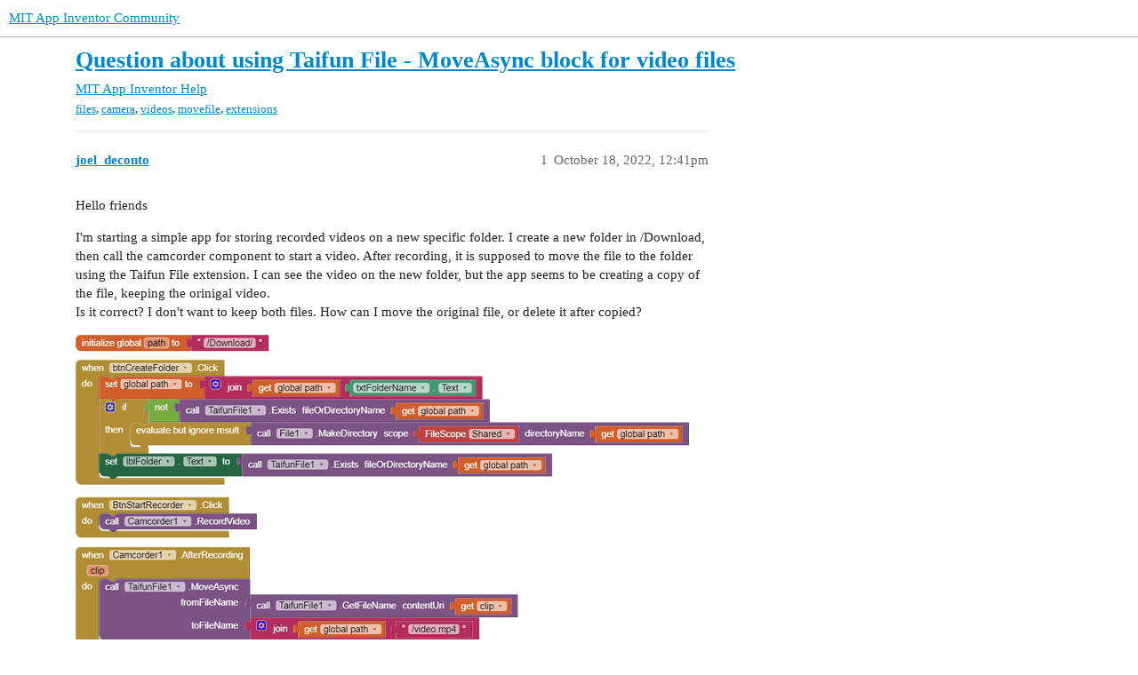

--- FILE ---
content_type: text/html; charset=utf-8
request_url: https://community.appinventor.mit.edu/t/question-about-using-taifun-file-moveasync-block-for-video-files/68040
body_size: 3879
content:
<!DOCTYPE html>
<html lang="en">
  <head>
    <meta charset="utf-8">
    <title>Question about using Taifun File - MoveAsync block for video files - MIT App Inventor Help - MIT App Inventor Community</title>
    <meta name="description" content="Hello friends 
I&amp;#39;m starting a simple app for storing recorded videos on a new specific folder. I create a new folder in /Download, then call the camcorder component to start a video. After recording, it is supposed to mo&amp;hellip;">
    <meta name="generator" content="Discourse 3.2.0.beta4-dev - https://github.com/discourse/discourse version baa7c4cec742f2275e5c8712c692076df0bfbac2">
<link rel="icon" type="image/png" href="https://community.appinventor.mit.edu/uploads/default/optimized/3X/b/3/b31c85ef8c680bebd74e67785a8bae253991c8c9_2_32x32.png">
<link rel="apple-touch-icon" type="image/png" href="https://community.appinventor.mit.edu/uploads/default/optimized/1X/177eff2d162f9b17880d0b5fa57dae096922481a_2_180x180.png">
<meta name="theme-color" media="all" content="#ffffff">

<meta name="viewport" content="width=device-width, initial-scale=1.0, minimum-scale=1.0, user-scalable=yes, viewport-fit=cover">
<link rel="canonical" href="https://community.appinventor.mit.edu/t/question-about-using-taifun-file-moveasync-block-for-video-files/68040" />

<link rel="search" type="application/opensearchdescription+xml" href="https://community.appinventor.mit.edu/opensearch.xml" title="MIT App Inventor Community Search">

    <link href="/stylesheets/color_definitions_light_2_3_b2bda43992216cd14b9dfa40d35a2e7088ce675d.css?__ws=community.appinventor.mit.edu" media="all" rel="stylesheet" class="light-scheme"/>

  <link href="/stylesheets/desktop_926f583c7deb9c34f0affc4da87f98430b502fe8.css?__ws=community.appinventor.mit.edu" media="all" rel="stylesheet" data-target="desktop"  />



  <link href="/stylesheets/chat_926f583c7deb9c34f0affc4da87f98430b502fe8.css?__ws=community.appinventor.mit.edu" media="all" rel="stylesheet" data-target="chat"  />
  <link href="/stylesheets/checklist_926f583c7deb9c34f0affc4da87f98430b502fe8.css?__ws=community.appinventor.mit.edu" media="all" rel="stylesheet" data-target="checklist"  />
  <link href="/stylesheets/discourse-akismet_926f583c7deb9c34f0affc4da87f98430b502fe8.css?__ws=community.appinventor.mit.edu" media="all" rel="stylesheet" data-target="discourse-akismet"  />
  <link href="/stylesheets/discourse-assign_926f583c7deb9c34f0affc4da87f98430b502fe8.css?__ws=community.appinventor.mit.edu" media="all" rel="stylesheet" data-target="discourse-assign"  />
  <link href="/stylesheets/discourse-canned-replies_926f583c7deb9c34f0affc4da87f98430b502fe8.css?__ws=community.appinventor.mit.edu" media="all" rel="stylesheet" data-target="discourse-canned-replies"  />
  <link href="/stylesheets/discourse-details_926f583c7deb9c34f0affc4da87f98430b502fe8.css?__ws=community.appinventor.mit.edu" media="all" rel="stylesheet" data-target="discourse-details"  />
  <link href="/stylesheets/discourse-lazy-videos_926f583c7deb9c34f0affc4da87f98430b502fe8.css?__ws=community.appinventor.mit.edu" media="all" rel="stylesheet" data-target="discourse-lazy-videos"  />
  <link href="/stylesheets/discourse-local-dates_926f583c7deb9c34f0affc4da87f98430b502fe8.css?__ws=community.appinventor.mit.edu" media="all" rel="stylesheet" data-target="discourse-local-dates"  />
  <link href="/stylesheets/discourse-narrative-bot_926f583c7deb9c34f0affc4da87f98430b502fe8.css?__ws=community.appinventor.mit.edu" media="all" rel="stylesheet" data-target="discourse-narrative-bot"  />
  <link href="/stylesheets/discourse-presence_926f583c7deb9c34f0affc4da87f98430b502fe8.css?__ws=community.appinventor.mit.edu" media="all" rel="stylesheet" data-target="discourse-presence"  />
  <link href="/stylesheets/discourse-solved_926f583c7deb9c34f0affc4da87f98430b502fe8.css?__ws=community.appinventor.mit.edu" media="all" rel="stylesheet" data-target="discourse-solved"  />
  <link href="/stylesheets/discourse-translator_926f583c7deb9c34f0affc4da87f98430b502fe8.css?__ws=community.appinventor.mit.edu" media="all" rel="stylesheet" data-target="discourse-translator"  />
  <link href="/stylesheets/docker_manager_926f583c7deb9c34f0affc4da87f98430b502fe8.css?__ws=community.appinventor.mit.edu" media="all" rel="stylesheet" data-target="docker_manager"  />
  <link href="/stylesheets/footnote_926f583c7deb9c34f0affc4da87f98430b502fe8.css?__ws=community.appinventor.mit.edu" media="all" rel="stylesheet" data-target="footnote"  />
  <link href="/stylesheets/poll_926f583c7deb9c34f0affc4da87f98430b502fe8.css?__ws=community.appinventor.mit.edu" media="all" rel="stylesheet" data-target="poll"  />
  <link href="/stylesheets/spoiler-alert_926f583c7deb9c34f0affc4da87f98430b502fe8.css?__ws=community.appinventor.mit.edu" media="all" rel="stylesheet" data-target="spoiler-alert"  />
  <link href="/stylesheets/chat_desktop_926f583c7deb9c34f0affc4da87f98430b502fe8.css?__ws=community.appinventor.mit.edu" media="all" rel="stylesheet" data-target="chat_desktop"  />
  <link href="/stylesheets/poll_desktop_926f583c7deb9c34f0affc4da87f98430b502fe8.css?__ws=community.appinventor.mit.edu" media="all" rel="stylesheet" data-target="poll_desktop"  />

  <link href="/stylesheets/desktop_theme_3_ae3b69f33d852c8b19a4fb9704502a5a4d99992f.css?__ws=community.appinventor.mit.edu" media="all" rel="stylesheet" data-target="desktop_theme" data-theme-id="3" data-theme-name="light"/>

    
    
        <link rel="alternate nofollow" type="application/rss+xml" title="RSS feed of &#39;Question about using Taifun File - MoveAsync block for video files&#39;" href="https://community.appinventor.mit.edu/t/question-about-using-taifun-file-moveasync-block-for-video-files/68040.rss" />
    <meta property="og:site_name" content="MIT App Inventor Community" />
<meta property="og:type" content="website" />
<meta name="twitter:card" content="summary" />
<meta name="twitter:image" content="https://community.appinventor.mit.edu/uploads/default/original/3X/b/f/bf63bbeba90168200c24d116a6bf4de00def255f.png" />
<meta property="og:image" content="https://community.appinventor.mit.edu/uploads/default/original/3X/b/f/bf63bbeba90168200c24d116a6bf4de00def255f.png" />
<meta property="og:url" content="https://community.appinventor.mit.edu/t/question-about-using-taifun-file-moveasync-block-for-video-files/68040" />
<meta name="twitter:url" content="https://community.appinventor.mit.edu/t/question-about-using-taifun-file-moveasync-block-for-video-files/68040" />
<meta property="og:title" content="Question about using Taifun File - MoveAsync block for video files" />
<meta name="twitter:title" content="Question about using Taifun File - MoveAsync block for video files" />
<meta property="og:description" content="Hello friends  I&#39;m starting a simple app for storing recorded videos on a new specific folder. I create a new folder in /Download, then call the camcorder component to start a video. After recording, it is supposed to move the file to the folder using the Taifun File extension. I can see the video on the new folder, but the app seems to be creating a copy of the file, keeping the orinigal video.  Is it correct? I don&#39;t want to keep both files. How can I move the original file, or delete it after..." />
<meta name="twitter:description" content="Hello friends  I&#39;m starting a simple app for storing recorded videos on a new specific folder. I create a new folder in /Download, then call the camcorder component to start a video. After recording, it is supposed to move the file to the folder using the Taifun File extension. I can see the video on the new folder, but the app seems to be creating a copy of the file, keeping the orinigal video.  Is it correct? I don&#39;t want to keep both files. How can I move the original file, or delete it after..." />
<meta property="og:article:section" content="MIT App Inventor Help" />
<meta property="og:article:section:color" content="9EB83B" />
<meta property="og:article:tag" content="files" />
<meta property="og:article:tag" content="camera" />
<meta property="og:article:tag" content="videos" />
<meta property="og:article:tag" content="movefile" />
<meta property="og:article:tag" content="extensions" />
<meta name="twitter:label1" value="Reading time" />
<meta name="twitter:data1" value="1 mins 🕑" />
<meta name="twitter:label2" value="Likes" />
<meta name="twitter:data2" value="1 ❤" />
<meta property="article:published_time" content="2022-10-18T12:41:53+00:00" />
<meta property="og:ignore_canonical" content="true" />


    <script type="application/ld+json">{"@context":"http://schema.org","@type":"QAPage","name":"Question about using Taifun File - MoveAsync block for video files","mainEntity":{"@type":"Question","name":"Question about using Taifun File - MoveAsync block for video files","text":"Hello friends\n\nI&#39;m starting a simple app for storing recorded videos on a new specific folder. I create a new folder in /Download, then call the camcorder component to start a video. After recording, it is supposed to move the file to the folder using the Taifun File extension. I can see the video o&hellip;","upvoteCount":0,"answerCount":0,"datePublished":"2022-10-18T12:41:53.863Z","author":{"@type":"Person","name":"joel_deconto","url":"https://community.appinventor.mit.edu/u/joel_deconto"}}}</script>
  </head>
  <body class="crawler ">
    
    <header>
  <a href="/">
    MIT App Inventor Community
  </a>
</header>

    <div id="main-outlet" class="wrap" role="main">
        <div id="topic-title">
    <h1>
      <a href="/t/question-about-using-taifun-file-moveasync-block-for-video-files/68040">Question about using Taifun File - MoveAsync block for video files</a>
    </h1>

      <div class="topic-category" itemscope itemtype="http://schema.org/BreadcrumbList">
          <span itemprop="itemListElement" itemscope itemtype="http://schema.org/ListItem">
            <a href="/c/mit-app-inventor-help/5" class="badge-wrapper bullet" itemprop="item">
              <span class='badge-category-bg' style='background-color: #9EB83B'></span>
              <span class='badge-category clear-badge'>
                <span class='category-name' itemprop='name'>MIT App Inventor Help</span>
              </span>
            </a>
            <meta itemprop="position" content="1" />
          </span>
      </div>

      <div class="topic-category">
        <div class='discourse-tags list-tags'>
            <a href='https://community.appinventor.mit.edu/tag/files' class='discourse-tag' rel="tag">files</a>, 
            <a href='https://community.appinventor.mit.edu/tag/camera' class='discourse-tag' rel="tag">camera</a>, 
            <a href='https://community.appinventor.mit.edu/tag/videos' class='discourse-tag' rel="tag">videos</a>, 
            <a href='https://community.appinventor.mit.edu/tag/movefile' class='discourse-tag' rel="tag">movefile</a>, 
            <a href='https://community.appinventor.mit.edu/tag/extensions' class='discourse-tag' rel="tag">extensions</a>
        </div>
      </div>
  </div>

  

    <div itemscope itemtype='http://schema.org/DiscussionForumPosting'>
      <meta itemprop='headline' content='Question about using Taifun File - MoveAsync block for video files'>
      <meta itemprop='url' content='https://community.appinventor.mit.edu/t/question-about-using-taifun-file-moveasync-block-for-video-files/68040'>
        <meta itemprop='articleSection' content='MIT App Inventor Help'>
      <meta itemprop='keywords' content='files, camera, videos, movefile, extensions'>
      <div itemprop='publisher' itemscope itemtype="http://schema.org/Organization">
        <meta itemprop='name' content='Massachusetts Institute of Technology'>
          <div itemprop='logo' itemscope itemtype="http://schema.org/ImageObject">
            <meta itemprop='url' content='https://community.appinventor.mit.edu/uploads/default/original/1X/69d98bd983c7c56415dd3f05dea67a20ac6d355c.png'>
          </div>
      </div>

          <div id='post_1'  class='topic-body crawler-post'>
            <div class='crawler-post-meta'>
              <span class="creator" itemprop="author" itemscope itemtype="http://schema.org/Person">
                <a itemprop="url" href='https://community.appinventor.mit.edu/u/joel_deconto'><span itemprop='name'>joel_deconto</span></a>
                
              </span>

              <link itemprop=&#39;mainEntityOfPage&#39; href="https://community.appinventor.mit.edu/t/question-about-using-taifun-file-moveasync-block-for-video-files/68040">

                <link itemprop="image" href="https://community.appinventor.mit.edu/uploads/default/original/3X/b/f/bf63bbeba90168200c24d116a6bf4de00def255f.png">

              <span class="crawler-post-infos">
                  <time itemprop='datePublished' datetime='2022-10-18T12:41:53Z' class='post-time'>
                    October 18, 2022, 12:41pm
                  </time>
                  <meta itemprop='dateModified' content='2022-10-18T12:41:53Z'>
              <span itemprop='position'>1</span>
              </span>
            </div>
            <div class='post' itemprop='text'>
              <p>Hello friends</p>
<p>I'm starting a simple app for storing recorded videos on a new specific folder. I create a new folder in /Download, then call the camcorder component to start a video. After recording, it is supposed to move the file to the folder using the Taifun File extension. I can see the video on the new folder, but the app seems to be creating a copy of the file, keeping the orinigal video.<br>
Is it correct? I don't want to keep both files. How can I move the original file, or delete it after copied?<br>
<div class="lightbox-wrapper"><a class="lightbox" href="https://community.appinventor.mit.edu/uploads/default/original/3X/b/f/bf63bbeba90168200c24d116a6bf4de00def255f.png" data-download-href="https://community.appinventor.mit.edu/uploads/default/bf63bbeba90168200c24d116a6bf4de00def255f" title="blocks (1)"><img src="https://community.appinventor.mit.edu/uploads/default/optimized/3X/b/f/bf63bbeba90168200c24d116a6bf4de00def255f_2_690x488.png" alt="blocks (1)" data-base62-sha1="rj6SjK3P19dKnWBXgAgwFNLezKf" width="690" height="488" srcset="https://community.appinventor.mit.edu/uploads/default/optimized/3X/b/f/bf63bbeba90168200c24d116a6bf4de00def255f_2_690x488.png, https://community.appinventor.mit.edu/uploads/default/original/3X/b/f/bf63bbeba90168200c24d116a6bf4de00def255f.png 1.5x, https://community.appinventor.mit.edu/uploads/default/original/3X/b/f/bf63bbeba90168200c24d116a6bf4de00def255f.png 2x" data-small-upload="https://community.appinventor.mit.edu/uploads/default/optimized/3X/b/f/bf63bbeba90168200c24d116a6bf4de00def255f_2_10x10.png"><div class="meta">
<svg class="fa d-icon d-icon-far-image svg-icon" aria-hidden="true"><use href="#far-image"></use></svg><span class="filename">blocks (1)</span><span class="informations">982×695 61.6 KB</span><svg class="fa d-icon d-icon-discourse-expand svg-icon" aria-hidden="true"><use href="#discourse-expand"></use></svg>
</div></a></div><br>
<a class="attachment" href="/uploads/short-url/6CqpdSh0yrZONgxxfOqnCt5tMct.aia">move_video1.aia</a> (35.2 KB)</p>
            </div>

            <div itemprop="interactionStatistic" itemscope itemtype="http://schema.org/InteractionCounter">
              <meta itemprop="interactionType" content="http://schema.org/LikeAction"/>
              <meta itemprop="userInteractionCount" content="0" />
              <span class='post-likes'></span>
            </div>

            <div itemprop="interactionStatistic" itemscope itemtype="http://schema.org/InteractionCounter">
                <meta itemprop="interactionType" content="http://schema.org/CommentAction"/>
                <meta itemprop="userInteractionCount" content="2" />
              </div>

          </div>
          <div id='post_2' itemprop='comment' itemscope itemtype='http://schema.org/Comment' class='topic-body crawler-post'>
            <div class='crawler-post-meta'>
              <span class="creator" itemprop="author" itemscope itemtype="http://schema.org/Person">
                <a itemprop="url" href='https://community.appinventor.mit.edu/u/Taifun'><span itemprop='name'>Taifun</span></a>
                
              </span>

              <link  href="https://community.appinventor.mit.edu/t/question-about-using-taifun-file-moveasync-block-for-video-files/68040">


              <span class="crawler-post-infos">
                  <time itemprop='datePublished' datetime='2022-10-18T17:53:58Z' class='post-time'>
                    October 18, 2022,  5:53pm
                  </time>
                  <meta itemprop='dateModified' content='2022-10-18T17:53:58Z'>
              <span itemprop='position'>2</span>
              </span>
            </div>
            <div class='post' itemprop='text'>
              <aside class="quote no-group" data-username="joel_deconto" data-post="1" data-topic="68040">
<div class="title">
<div class="quote-controls"></div>
<img loading="lazy" alt="" width="24" height="24" src="https://community.appinventor.mit.edu/user_avatar/community.appinventor.mit.edu/joel_deconto/48/92734_2.png" class="avatar"> joel_deconto:</div>
<blockquote>
<p>I create a new folder in /Download</p>
</blockquote>
</aside>
<p>It looks like you are trying to create the folder <code>/Download</code> in the root directory of the emulated sdcard...</p>
<p>You might want to try this subfolder <code>/Downloads/myVideos</code></p>
<p>Taifun</p>
            </div>

            <div itemprop="interactionStatistic" itemscope itemtype="http://schema.org/InteractionCounter">
              <meta itemprop="interactionType" content="http://schema.org/LikeAction"/>
              <meta itemprop="userInteractionCount" content="0" />
              <span class='post-likes'></span>
            </div>

            <div itemprop="interactionStatistic" itemscope itemtype="http://schema.org/InteractionCounter">
                <meta itemprop="interactionType" content="http://schema.org/CommentAction"/>
                <meta itemprop="userInteractionCount" content="0" />
              </div>

          </div>
          <div id='post_3' itemprop='comment' itemscope itemtype='http://schema.org/Comment' class='topic-body crawler-post'>
            <div class='crawler-post-meta'>
              <span class="creator" itemprop="author" itemscope itemtype="http://schema.org/Person">
                <a itemprop="url" href='https://community.appinventor.mit.edu/u/Anke'><span itemprop='name'>Anke</span></a>
                
              </span>

              <link  href="https://community.appinventor.mit.edu/t/question-about-using-taifun-file-moveasync-block-for-video-files/68040">


              <span class="crawler-post-infos">
                  <time itemprop='datePublished' datetime='2022-10-18T23:39:56Z' class='post-time'>
                    October 18, 2022, 11:39pm
                  </time>
                  <meta itemprop='dateModified' content='2022-10-18T23:39:56Z'>
              <span itemprop='position'>3</span>
              </span>
            </div>
            <div class='post' itemprop='text'>
              <aside class="quote no-group" data-username="joel_deconto" data-post="1" data-topic="68040">
<div class="title">
<div class="quote-controls"></div>
<img loading="lazy" alt="" width="24" height="24" src="https://community.appinventor.mit.edu/user_avatar/community.appinventor.mit.edu/joel_deconto/48/92734_2.png" class="avatar"> joel_deconto:</div>
<blockquote>
<p>I can see the video on the new folder, but the app seems to be creating a copy of the file, keeping the orinigal video.</p>
</blockquote>
</aside>
<p>Yes, there is a <strong>bug</strong> on Android 11+.<br>
The created video (using the <code>Camcorder</code> component) cannot be deleted (on Android 11+). It seems that this video file is created by another app. Since it is a media file, it can therefore be read with <code>READ</code> permission, but not written to (not deleted).<br>
<a class="mention" href="/u/ewpatton">@ewpatton</a></p>
<blockquote>
<p>I checked it with the <code>File</code> component, <code>TaifunFile</code> and  <code>FileTools</code> extensions.</p>
</blockquote>
            </div>

            <div itemprop="interactionStatistic" itemscope itemtype="http://schema.org/InteractionCounter">
              <meta itemprop="interactionType" content="http://schema.org/LikeAction"/>
              <meta itemprop="userInteractionCount" content="1" />
              <span class='post-likes'>1 Like</span>
            </div>

            <div itemprop="interactionStatistic" itemscope itemtype="http://schema.org/InteractionCounter">
                <meta itemprop="interactionType" content="http://schema.org/CommentAction"/>
                <meta itemprop="userInteractionCount" content="0" />
              </div>

          </div>
          <div id='post_4' itemprop='comment' itemscope itemtype='http://schema.org/Comment' class='topic-body crawler-post'>
            <div class='crawler-post-meta'>
              <span class="creator" itemprop="author" itemscope itemtype="http://schema.org/Person">
                <a itemprop="url" href='https://community.appinventor.mit.edu/u/Anke'><span itemprop='name'>Anke</span></a>
                
              </span>

              <link  href="https://community.appinventor.mit.edu/t/question-about-using-taifun-file-moveasync-block-for-video-files/68040">


              <span class="crawler-post-infos">
                  <time itemprop='datePublished' datetime='2022-10-19T13:29:48Z' class='post-time'>
                    October 19, 2022,  1:29pm
                  </time>
                  <meta itemprop='dateModified' content='2022-10-19T13:29:48Z'>
              <span itemprop='position'>4</span>
              </span>
            </div>
            <div class='post' itemprop='text'>
              <p>Of course, no problem to delete the video file(s) using <code>SAF</code> on Android 11+.<br>
But this shouldn't be necessary.</p>
            </div>

            <div itemprop="interactionStatistic" itemscope itemtype="http://schema.org/InteractionCounter">
              <meta itemprop="interactionType" content="http://schema.org/LikeAction"/>
              <meta itemprop="userInteractionCount" content="0" />
              <span class='post-likes'></span>
            </div>

            <div itemprop="interactionStatistic" itemscope itemtype="http://schema.org/InteractionCounter">
                <meta itemprop="interactionType" content="http://schema.org/CommentAction"/>
                <meta itemprop="userInteractionCount" content="0" />
              </div>

          </div>
    </div>


  




    </div>
    <footer class="container wrap">
  <nav class='crawler-nav'>
    <ul>
      <li itemscope itemtype='http://schema.org/SiteNavigationElement'>
        <span itemprop='name'>
          <a href='/' itemprop="url">Home </a>
        </span>
      </li>
      <li itemscope itemtype='http://schema.org/SiteNavigationElement'>
        <span itemprop='name'>
          <a href='/categories' itemprop="url">Categories </a>
        </span>
      </li>
      <li itemscope itemtype='http://schema.org/SiteNavigationElement'>
        <span itemprop='name'>
          <a href='/guidelines' itemprop="url">FAQ/Guidelines </a>
        </span>
      </li>
        <li itemscope itemtype='http://schema.org/SiteNavigationElement'>
          <span itemprop='name'>
            <a href='/tos' itemprop="url">Terms of Service </a>
          </span>
        </li>
        <li itemscope itemtype='http://schema.org/SiteNavigationElement'>
          <span itemprop='name'>
            <a href='/privacy' itemprop="url">Privacy Policy </a>
          </span>
        </li>
    </ul>
  </nav>
  <p class='powered-by-link'>Powered by <a href="https://www.discourse.org">Discourse</a>, best viewed with JavaScript enabled</p>
</footer>

    
    
  </body>
  
</html>
